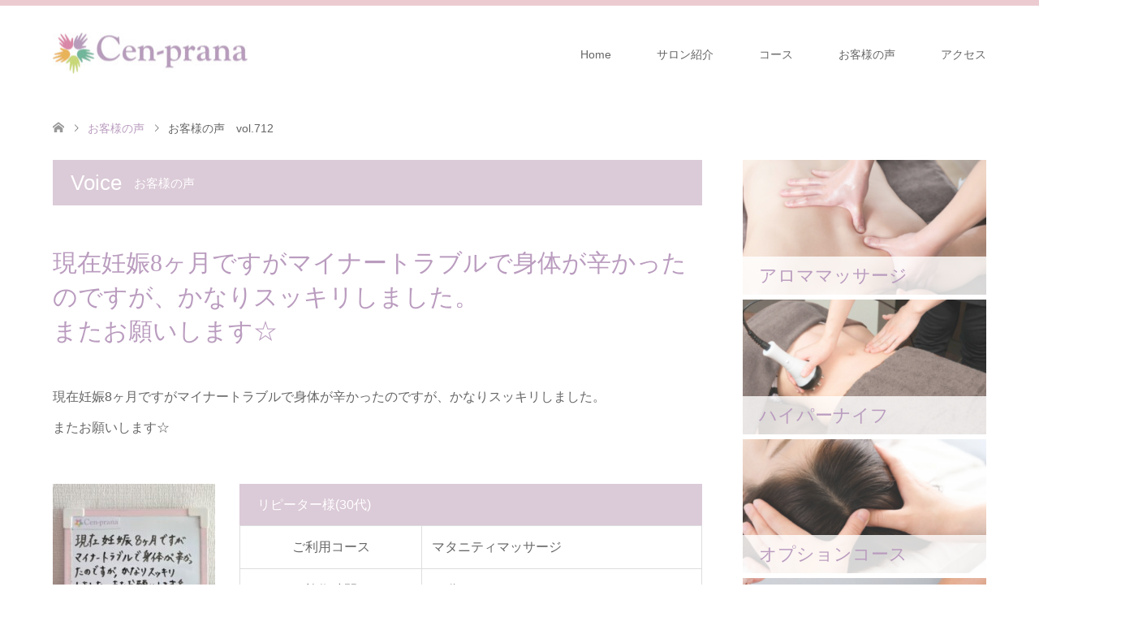

--- FILE ---
content_type: text/html; charset=UTF-8
request_url: https://cen-prana.com/voice/voice712/
body_size: 10366
content:
<!DOCTYPE html>
<html lang="ja">
<head prefix="og: http://ogp.me/ns# fb: http://ogp.me/ns/fb#">
<meta charset="UTF-8">
<!--[if IE]><meta http-equiv="X-UA-Compatible" content="IE=edge"><![endif]-->
<meta name="viewport" content="width=device-width">
<title>お客様の声　vol.712 | 板橋区成増ほぐしストレッチ整体&amp;マタニティマッサージのお店　Cen-prana（センプラーナ）</title>
<meta name="description" content="...">
<meta property="og:type" content="article" />
<meta property="og:url" content="https:/cen-prana.com/voice/voice712/">
<meta property="og:title" content="お客様の声　vol.712" />
<meta property="og:description" content="..." />
<meta property="og:site_name" content="板橋区成増ほぐしストレッチ整体&amp;マタニティマッサージのお店　Cen-prana（センプラーナ）" />
<meta property="og:image" content='https://cen-prana.com/wp-content/uploads/2021/07/210916_111943.jpg'>
<meta property="og:image:secure_url" content="https://cen-prana.com/wp-content/uploads/2021/07/210916_111943.jpg" /> 
<meta property="og:image:width" content="1057" /> 
<meta property="og:image:height" content="835" />
<link rel="pingback" href="https://cen-prana.com/xmlrpc.php">
<link rel="shortcut icon" href="http://cen-prana.com/wp-content/uploads/tcd-w/cenprana_logo_16.png">
<meta name='robots' content='max-image-preview:large' />
	<style>img:is([sizes="auto" i], [sizes^="auto," i]) { contain-intrinsic-size: 3000px 1500px }</style>
	<link rel='dns-prefetch' href='//webfonts.xserver.jp' />
<link rel="alternate" type="application/rss+xml" title="板橋区成増ほぐしストレッチ整体&amp;マタニティマッサージのお店　Cen-prana（センプラーナ） &raquo; フィード" href="https://cen-prana.com/feed/" />
<link rel="alternate" type="application/rss+xml" title="板橋区成増ほぐしストレッチ整体&amp;マタニティマッサージのお店　Cen-prana（センプラーナ） &raquo; コメントフィード" href="https://cen-prana.com/comments/feed/" />
<script type="text/javascript">
/* <![CDATA[ */
window._wpemojiSettings = {"baseUrl":"https:\/\/s.w.org\/images\/core\/emoji\/15.0.3\/72x72\/","ext":".png","svgUrl":"https:\/\/s.w.org\/images\/core\/emoji\/15.0.3\/svg\/","svgExt":".svg","source":{"concatemoji":"https:\/\/cen-prana.com\/wp-includes\/js\/wp-emoji-release.min.js?ver=6.7.4"}};
/*! This file is auto-generated */
!function(i,n){var o,s,e;function c(e){try{var t={supportTests:e,timestamp:(new Date).valueOf()};sessionStorage.setItem(o,JSON.stringify(t))}catch(e){}}function p(e,t,n){e.clearRect(0,0,e.canvas.width,e.canvas.height),e.fillText(t,0,0);var t=new Uint32Array(e.getImageData(0,0,e.canvas.width,e.canvas.height).data),r=(e.clearRect(0,0,e.canvas.width,e.canvas.height),e.fillText(n,0,0),new Uint32Array(e.getImageData(0,0,e.canvas.width,e.canvas.height).data));return t.every(function(e,t){return e===r[t]})}function u(e,t,n){switch(t){case"flag":return n(e,"\ud83c\udff3\ufe0f\u200d\u26a7\ufe0f","\ud83c\udff3\ufe0f\u200b\u26a7\ufe0f")?!1:!n(e,"\ud83c\uddfa\ud83c\uddf3","\ud83c\uddfa\u200b\ud83c\uddf3")&&!n(e,"\ud83c\udff4\udb40\udc67\udb40\udc62\udb40\udc65\udb40\udc6e\udb40\udc67\udb40\udc7f","\ud83c\udff4\u200b\udb40\udc67\u200b\udb40\udc62\u200b\udb40\udc65\u200b\udb40\udc6e\u200b\udb40\udc67\u200b\udb40\udc7f");case"emoji":return!n(e,"\ud83d\udc26\u200d\u2b1b","\ud83d\udc26\u200b\u2b1b")}return!1}function f(e,t,n){var r="undefined"!=typeof WorkerGlobalScope&&self instanceof WorkerGlobalScope?new OffscreenCanvas(300,150):i.createElement("canvas"),a=r.getContext("2d",{willReadFrequently:!0}),o=(a.textBaseline="top",a.font="600 32px Arial",{});return e.forEach(function(e){o[e]=t(a,e,n)}),o}function t(e){var t=i.createElement("script");t.src=e,t.defer=!0,i.head.appendChild(t)}"undefined"!=typeof Promise&&(o="wpEmojiSettingsSupports",s=["flag","emoji"],n.supports={everything:!0,everythingExceptFlag:!0},e=new Promise(function(e){i.addEventListener("DOMContentLoaded",e,{once:!0})}),new Promise(function(t){var n=function(){try{var e=JSON.parse(sessionStorage.getItem(o));if("object"==typeof e&&"number"==typeof e.timestamp&&(new Date).valueOf()<e.timestamp+604800&&"object"==typeof e.supportTests)return e.supportTests}catch(e){}return null}();if(!n){if("undefined"!=typeof Worker&&"undefined"!=typeof OffscreenCanvas&&"undefined"!=typeof URL&&URL.createObjectURL&&"undefined"!=typeof Blob)try{var e="postMessage("+f.toString()+"("+[JSON.stringify(s),u.toString(),p.toString()].join(",")+"));",r=new Blob([e],{type:"text/javascript"}),a=new Worker(URL.createObjectURL(r),{name:"wpTestEmojiSupports"});return void(a.onmessage=function(e){c(n=e.data),a.terminate(),t(n)})}catch(e){}c(n=f(s,u,p))}t(n)}).then(function(e){for(var t in e)n.supports[t]=e[t],n.supports.everything=n.supports.everything&&n.supports[t],"flag"!==t&&(n.supports.everythingExceptFlag=n.supports.everythingExceptFlag&&n.supports[t]);n.supports.everythingExceptFlag=n.supports.everythingExceptFlag&&!n.supports.flag,n.DOMReady=!1,n.readyCallback=function(){n.DOMReady=!0}}).then(function(){return e}).then(function(){var e;n.supports.everything||(n.readyCallback(),(e=n.source||{}).concatemoji?t(e.concatemoji):e.wpemoji&&e.twemoji&&(t(e.twemoji),t(e.wpemoji)))}))}((window,document),window._wpemojiSettings);
/* ]]> */
</script>
<link rel='stylesheet' id='style-css' href='https://cen-prana.com/wp-content/themes/skin_tcd046/style.css?ver=1.2' type='text/css' media='all' />
<style id='wp-emoji-styles-inline-css' type='text/css'>

	img.wp-smiley, img.emoji {
		display: inline !important;
		border: none !important;
		box-shadow: none !important;
		height: 1em !important;
		width: 1em !important;
		margin: 0 0.07em !important;
		vertical-align: -0.1em !important;
		background: none !important;
		padding: 0 !important;
	}
</style>
<link rel='stylesheet' id='wp-block-library-css' href='https://cen-prana.com/wp-includes/css/dist/block-library/style.min.css?ver=6.7.4' type='text/css' media='all' />
<style id='classic-theme-styles-inline-css' type='text/css'>
/*! This file is auto-generated */
.wp-block-button__link{color:#fff;background-color:#32373c;border-radius:9999px;box-shadow:none;text-decoration:none;padding:calc(.667em + 2px) calc(1.333em + 2px);font-size:1.125em}.wp-block-file__button{background:#32373c;color:#fff;text-decoration:none}
</style>
<style id='global-styles-inline-css' type='text/css'>
:root{--wp--preset--aspect-ratio--square: 1;--wp--preset--aspect-ratio--4-3: 4/3;--wp--preset--aspect-ratio--3-4: 3/4;--wp--preset--aspect-ratio--3-2: 3/2;--wp--preset--aspect-ratio--2-3: 2/3;--wp--preset--aspect-ratio--16-9: 16/9;--wp--preset--aspect-ratio--9-16: 9/16;--wp--preset--color--black: #000000;--wp--preset--color--cyan-bluish-gray: #abb8c3;--wp--preset--color--white: #ffffff;--wp--preset--color--pale-pink: #f78da7;--wp--preset--color--vivid-red: #cf2e2e;--wp--preset--color--luminous-vivid-orange: #ff6900;--wp--preset--color--luminous-vivid-amber: #fcb900;--wp--preset--color--light-green-cyan: #7bdcb5;--wp--preset--color--vivid-green-cyan: #00d084;--wp--preset--color--pale-cyan-blue: #8ed1fc;--wp--preset--color--vivid-cyan-blue: #0693e3;--wp--preset--color--vivid-purple: #9b51e0;--wp--preset--gradient--vivid-cyan-blue-to-vivid-purple: linear-gradient(135deg,rgba(6,147,227,1) 0%,rgb(155,81,224) 100%);--wp--preset--gradient--light-green-cyan-to-vivid-green-cyan: linear-gradient(135deg,rgb(122,220,180) 0%,rgb(0,208,130) 100%);--wp--preset--gradient--luminous-vivid-amber-to-luminous-vivid-orange: linear-gradient(135deg,rgba(252,185,0,1) 0%,rgba(255,105,0,1) 100%);--wp--preset--gradient--luminous-vivid-orange-to-vivid-red: linear-gradient(135deg,rgba(255,105,0,1) 0%,rgb(207,46,46) 100%);--wp--preset--gradient--very-light-gray-to-cyan-bluish-gray: linear-gradient(135deg,rgb(238,238,238) 0%,rgb(169,184,195) 100%);--wp--preset--gradient--cool-to-warm-spectrum: linear-gradient(135deg,rgb(74,234,220) 0%,rgb(151,120,209) 20%,rgb(207,42,186) 40%,rgb(238,44,130) 60%,rgb(251,105,98) 80%,rgb(254,248,76) 100%);--wp--preset--gradient--blush-light-purple: linear-gradient(135deg,rgb(255,206,236) 0%,rgb(152,150,240) 100%);--wp--preset--gradient--blush-bordeaux: linear-gradient(135deg,rgb(254,205,165) 0%,rgb(254,45,45) 50%,rgb(107,0,62) 100%);--wp--preset--gradient--luminous-dusk: linear-gradient(135deg,rgb(255,203,112) 0%,rgb(199,81,192) 50%,rgb(65,88,208) 100%);--wp--preset--gradient--pale-ocean: linear-gradient(135deg,rgb(255,245,203) 0%,rgb(182,227,212) 50%,rgb(51,167,181) 100%);--wp--preset--gradient--electric-grass: linear-gradient(135deg,rgb(202,248,128) 0%,rgb(113,206,126) 100%);--wp--preset--gradient--midnight: linear-gradient(135deg,rgb(2,3,129) 0%,rgb(40,116,252) 100%);--wp--preset--font-size--small: 13px;--wp--preset--font-size--medium: 20px;--wp--preset--font-size--large: 36px;--wp--preset--font-size--x-large: 42px;--wp--preset--spacing--20: 0.44rem;--wp--preset--spacing--30: 0.67rem;--wp--preset--spacing--40: 1rem;--wp--preset--spacing--50: 1.5rem;--wp--preset--spacing--60: 2.25rem;--wp--preset--spacing--70: 3.38rem;--wp--preset--spacing--80: 5.06rem;--wp--preset--shadow--natural: 6px 6px 9px rgba(0, 0, 0, 0.2);--wp--preset--shadow--deep: 12px 12px 50px rgba(0, 0, 0, 0.4);--wp--preset--shadow--sharp: 6px 6px 0px rgba(0, 0, 0, 0.2);--wp--preset--shadow--outlined: 6px 6px 0px -3px rgba(255, 255, 255, 1), 6px 6px rgba(0, 0, 0, 1);--wp--preset--shadow--crisp: 6px 6px 0px rgba(0, 0, 0, 1);}:where(.is-layout-flex){gap: 0.5em;}:where(.is-layout-grid){gap: 0.5em;}body .is-layout-flex{display: flex;}.is-layout-flex{flex-wrap: wrap;align-items: center;}.is-layout-flex > :is(*, div){margin: 0;}body .is-layout-grid{display: grid;}.is-layout-grid > :is(*, div){margin: 0;}:where(.wp-block-columns.is-layout-flex){gap: 2em;}:where(.wp-block-columns.is-layout-grid){gap: 2em;}:where(.wp-block-post-template.is-layout-flex){gap: 1.25em;}:where(.wp-block-post-template.is-layout-grid){gap: 1.25em;}.has-black-color{color: var(--wp--preset--color--black) !important;}.has-cyan-bluish-gray-color{color: var(--wp--preset--color--cyan-bluish-gray) !important;}.has-white-color{color: var(--wp--preset--color--white) !important;}.has-pale-pink-color{color: var(--wp--preset--color--pale-pink) !important;}.has-vivid-red-color{color: var(--wp--preset--color--vivid-red) !important;}.has-luminous-vivid-orange-color{color: var(--wp--preset--color--luminous-vivid-orange) !important;}.has-luminous-vivid-amber-color{color: var(--wp--preset--color--luminous-vivid-amber) !important;}.has-light-green-cyan-color{color: var(--wp--preset--color--light-green-cyan) !important;}.has-vivid-green-cyan-color{color: var(--wp--preset--color--vivid-green-cyan) !important;}.has-pale-cyan-blue-color{color: var(--wp--preset--color--pale-cyan-blue) !important;}.has-vivid-cyan-blue-color{color: var(--wp--preset--color--vivid-cyan-blue) !important;}.has-vivid-purple-color{color: var(--wp--preset--color--vivid-purple) !important;}.has-black-background-color{background-color: var(--wp--preset--color--black) !important;}.has-cyan-bluish-gray-background-color{background-color: var(--wp--preset--color--cyan-bluish-gray) !important;}.has-white-background-color{background-color: var(--wp--preset--color--white) !important;}.has-pale-pink-background-color{background-color: var(--wp--preset--color--pale-pink) !important;}.has-vivid-red-background-color{background-color: var(--wp--preset--color--vivid-red) !important;}.has-luminous-vivid-orange-background-color{background-color: var(--wp--preset--color--luminous-vivid-orange) !important;}.has-luminous-vivid-amber-background-color{background-color: var(--wp--preset--color--luminous-vivid-amber) !important;}.has-light-green-cyan-background-color{background-color: var(--wp--preset--color--light-green-cyan) !important;}.has-vivid-green-cyan-background-color{background-color: var(--wp--preset--color--vivid-green-cyan) !important;}.has-pale-cyan-blue-background-color{background-color: var(--wp--preset--color--pale-cyan-blue) !important;}.has-vivid-cyan-blue-background-color{background-color: var(--wp--preset--color--vivid-cyan-blue) !important;}.has-vivid-purple-background-color{background-color: var(--wp--preset--color--vivid-purple) !important;}.has-black-border-color{border-color: var(--wp--preset--color--black) !important;}.has-cyan-bluish-gray-border-color{border-color: var(--wp--preset--color--cyan-bluish-gray) !important;}.has-white-border-color{border-color: var(--wp--preset--color--white) !important;}.has-pale-pink-border-color{border-color: var(--wp--preset--color--pale-pink) !important;}.has-vivid-red-border-color{border-color: var(--wp--preset--color--vivid-red) !important;}.has-luminous-vivid-orange-border-color{border-color: var(--wp--preset--color--luminous-vivid-orange) !important;}.has-luminous-vivid-amber-border-color{border-color: var(--wp--preset--color--luminous-vivid-amber) !important;}.has-light-green-cyan-border-color{border-color: var(--wp--preset--color--light-green-cyan) !important;}.has-vivid-green-cyan-border-color{border-color: var(--wp--preset--color--vivid-green-cyan) !important;}.has-pale-cyan-blue-border-color{border-color: var(--wp--preset--color--pale-cyan-blue) !important;}.has-vivid-cyan-blue-border-color{border-color: var(--wp--preset--color--vivid-cyan-blue) !important;}.has-vivid-purple-border-color{border-color: var(--wp--preset--color--vivid-purple) !important;}.has-vivid-cyan-blue-to-vivid-purple-gradient-background{background: var(--wp--preset--gradient--vivid-cyan-blue-to-vivid-purple) !important;}.has-light-green-cyan-to-vivid-green-cyan-gradient-background{background: var(--wp--preset--gradient--light-green-cyan-to-vivid-green-cyan) !important;}.has-luminous-vivid-amber-to-luminous-vivid-orange-gradient-background{background: var(--wp--preset--gradient--luminous-vivid-amber-to-luminous-vivid-orange) !important;}.has-luminous-vivid-orange-to-vivid-red-gradient-background{background: var(--wp--preset--gradient--luminous-vivid-orange-to-vivid-red) !important;}.has-very-light-gray-to-cyan-bluish-gray-gradient-background{background: var(--wp--preset--gradient--very-light-gray-to-cyan-bluish-gray) !important;}.has-cool-to-warm-spectrum-gradient-background{background: var(--wp--preset--gradient--cool-to-warm-spectrum) !important;}.has-blush-light-purple-gradient-background{background: var(--wp--preset--gradient--blush-light-purple) !important;}.has-blush-bordeaux-gradient-background{background: var(--wp--preset--gradient--blush-bordeaux) !important;}.has-luminous-dusk-gradient-background{background: var(--wp--preset--gradient--luminous-dusk) !important;}.has-pale-ocean-gradient-background{background: var(--wp--preset--gradient--pale-ocean) !important;}.has-electric-grass-gradient-background{background: var(--wp--preset--gradient--electric-grass) !important;}.has-midnight-gradient-background{background: var(--wp--preset--gradient--midnight) !important;}.has-small-font-size{font-size: var(--wp--preset--font-size--small) !important;}.has-medium-font-size{font-size: var(--wp--preset--font-size--medium) !important;}.has-large-font-size{font-size: var(--wp--preset--font-size--large) !important;}.has-x-large-font-size{font-size: var(--wp--preset--font-size--x-large) !important;}
:where(.wp-block-post-template.is-layout-flex){gap: 1.25em;}:where(.wp-block-post-template.is-layout-grid){gap: 1.25em;}
:where(.wp-block-columns.is-layout-flex){gap: 2em;}:where(.wp-block-columns.is-layout-grid){gap: 2em;}
:root :where(.wp-block-pullquote){font-size: 1.5em;line-height: 1.6;}
</style>
<link rel='stylesheet' id='ctf_styles-css' href='https://cen-prana.com/wp-content/plugins/custom-twitter-feeds/css/ctf-styles.min.css?ver=2.3.1' type='text/css' media='all' />
<link rel='stylesheet' id='tcd-maps-css' href='https://cen-prana.com/wp-content/plugins/tcd-google-maps/admin.css?ver=6.7.4' type='text/css' media='all' />
<script type="text/javascript" src="https://cen-prana.com/wp-includes/js/jquery/jquery.min.js?ver=3.7.1" id="jquery-core-js"></script>
<script type="text/javascript" src="https://cen-prana.com/wp-includes/js/jquery/jquery-migrate.min.js?ver=3.4.1" id="jquery-migrate-js"></script>
<script type="text/javascript" src="//webfonts.xserver.jp/js/xserverv3.js?fadein=0&amp;ver=2.0.9" id="typesquare_std-js"></script>
<link rel="https://api.w.org/" href="https://cen-prana.com/wp-json/" /><link rel="canonical" href="https://cen-prana.com/voice/voice712/" />
<link rel='shortlink' href='https://cen-prana.com/?p=1919' />
<link rel="alternate" title="oEmbed (JSON)" type="application/json+oembed" href="https://cen-prana.com/wp-json/oembed/1.0/embed?url=https%3A%2F%2Fcen-prana.com%2Fvoice%2Fvoice712%2F" />
<link rel="alternate" title="oEmbed (XML)" type="text/xml+oembed" href="https://cen-prana.com/wp-json/oembed/1.0/embed?url=https%3A%2F%2Fcen-prana.com%2Fvoice%2Fvoice712%2F&#038;format=xml" />

<link rel="stylesheet" href="https://cen-prana.com/wp-content/themes/skin_tcd046/css/design-plus.css?ver=1.2">
<link rel="stylesheet" href="https://cen-prana.com/wp-content/themes/skin_tcd046/css/sns-botton.css?ver=1.2">
<link rel="stylesheet" href="https://cen-prana.com/wp-content/themes/skin_tcd046/css/responsive.css?ver=1.2">
<link rel="stylesheet" href="https://cen-prana.com/wp-content/themes/skin_tcd046/css/footer-bar.css?ver=1.2">

<script src="https://cen-prana.com/wp-content/themes/skin_tcd046/js/jquery.easing.1.3.js?ver=1.2"></script>
<script src="https://cen-prana.com/wp-content/themes/skin_tcd046/js/jscript.js?ver=1.2"></script>
<script src="https://cen-prana.com/wp-content/themes/skin_tcd046/js/comment.js?ver=1.2"></script>
<script src="https://cen-prana.com/wp-content/themes/skin_tcd046/js/header_fix.js?ver=1.2"></script>

<style type="text/css">
body, input, textarea { font-family: "Segoe UI", Verdana, "游ゴシック", YuGothic, "Hiragino Kaku Gothic ProN", Meiryo, sans-serif; }
.rich_font { font-weight:500; font-family: "Times New Roman" , "游明朝" , "Yu Mincho" , "游明朝体" , "YuMincho" , "ヒラギノ明朝 Pro W3" , "Hiragino Mincho Pro" , "HiraMinProN-W3" , "HGS明朝E" , "ＭＳ Ｐ明朝" , "MS PMincho" , serif; }

#header .logo { font-size:24px; }
.fix_top.header_fix #header .logo { font-size:20px; }
#footer_logo .logo { font-size:24px; }
#post_title { font-size:30px; }
body, .post_content { font-size:16px; }

@media screen and (max-width:991px) {
  #header .logo { font-size:18px; }
  .mobile_fix_top.header_fix #header .logo { font-size:18px; }
  #post_title { font-size:20px; }
  body, .post_content { font-size:14px; }
}




.image {
overflow: hidden;
-webkit-transition: 0.35s;
-moz-transition: 0.35s;
-ms-transition: 0.35s;
transition: 0.35s;
}
.image img {
-webkit-backface-visibility: hidden;
backface-visibility: hidden;
-webkit-transform: scale(1.2) translateX(7.5px);
-webkit-transition-property: opacity, translateX;
-webkit-transition: 0.35s;
-moz-transform: scale(1.2) translateX(7.5px);
-moz-transition-property: opacity, translateX;
-moz-transition: 0.35s;
-ms-transform: scale(1.2) translateX(7.5px);
-ms-transition-property: opacity, translateX;
-ms-transition: 0.35s;
-o-transform: scale(1.2) translateX(7.5px);
-o-transition-property: opacity, translateX;
-o-transition: 0.35s;
transform: scale(1.2) translateX(7.5px);
transition-property: opacity, translateX;
transition: 0.35s;
}
.image:hover img, a:hover .image img {
opacity: 0.5;
-webkit-transform: scale(1.2) translateX(-7.5px);
-moz-transform: scale(1.2) translateX(-7.5px);
-ms-transform: scale(1.2) translateX(-7.5px);
-o-transform: scale(1.2) translateX(-7.5px);
transform: scale(1.2) translateX(-7.5px);
}
.image:hover, a:hover .image {
background: #E8BEC5;
}

.headline_bg_l, .headline_bg, ul.meta .category span, .page_navi a:hover, .page_navi span.current, .page_navi p.back a:hover,
#post_pagination p, #post_pagination a:hover, #previous_next_post2 a:hover, .single-news #post_meta_top .date, .single-campaign #post_meta_top .date, ol#voice_list .info .voice_button a:hover, .voice_user .voice_name, .voice_course .course_button a, .side_headline, #footer_top,
#comment_header ul li a:hover, #comment_header ul li.comment_switch_active a, #comment_header #comment_closed p, #submit_comment
{ background-color:#DBCAD7; }

.page_navi a:hover, .page_navi span.current, #post_pagination p, #comment_header ul li.comment_switch_active a, #comment_header #comment_closed p, #guest_info input:focus, #comment_textarea textarea:focus
{ border-color:#DBCAD7; }

#comment_header ul li.comment_switch_active a:after, #comment_header #comment_closed p:after
{ border-color:#DBCAD7 transparent transparent transparent; }

a:hover, #global_menu > ul > li > a:hover, #bread_crumb li a, #bread_crumb li.home a:hover:before, ul.meta .date, .footer_headline, .footer_widget a:hover,
#post_title, #previous_next_post a:hover, #previous_next_post a:hover:before, #previous_next_post a:hover:after,
#recent_news .info .date, .course_category .course_category_headline, .course_category .info .headline, ol#voice_list .info .voice_name, dl.interview dt, .voice_course .course_button a:hover, ol#staff_list .info .staff_name, .staff_info .staff_detail .staff_name, .staff_info .staff_detail .staff_social_link li a:hover:before,
.styled_post_list1 .date, .collapse_category_list li a:hover, .tcdw_course_list_widget .course_list li .image, .side_widget.tcdw_banner_list_widget .side_headline, ul.banner_list li .image,
#index_content1 .caption .headline, #index_course li .image, #index_news .date, #index_voice li .info .voice_name, #index_blog .headline, .table.pb_pricemenu td.menu, .side_widget .campaign_list .date, .side_widget .news_list .date, .side_widget .staff_list .staff_name, .side_widget .voice_list .voice_name
{ color:#BA9CBF; }

#footer_bottom, a.index_blog_button:hover, .widget_search #search-btn input:hover, .widget_search #searchsubmit:hover, .widget.google_search #searchsubmit:hover, #submit_comment:hover, #header_slider .slick-dots li button:hover, #header_slider .slick-dots li.slick-active button
{ background-color:#BA9CBF; }

.post_content a { color:#BA9CBF; }

#archive_wrapper, #related_post ol { background-color:rgba(219,202,215,0.15); }
#index_course li.noimage .image, .course_category .noimage .imagebox, .tcdw_course_list_widget .course_list li.noimage .image { background:rgba(219,202,215,0.3); }

#index_blog, #footer_widget, .course_categories li a.active, .course_categories li a:hover, .styled_post_list1_tabs li { background-color:rgba(232,190,197,0.15); }
#index_topics { background:rgba(232,190,197,0.8); }
#header { border-top-color:rgba(232,190,197,0.8); }

@media screen and (min-width:992px) {
  .fix_top.header_fix #header { background-color:rgba(232,190,197,0.8); }
  #global_menu ul ul a { background-color:#DBCAD7; }
  #global_menu ul ul a:hover { background-color:#BA9CBF; }
}
@media screen and (max-width:991px) {
  a.menu_button.active { background:rgba(232,190,197,0.8); };
  .mobile_fix_top.header_fix #header { background-color:rgba(232,190,197,0.8); }
  #global_menu { background-color:#DBCAD7; }
  #global_menu a:hover { background-color:#BA9CBF; }
}
@media screen and (max-width:991px) {
  .mobile_fix_top.header_fix #header { background-color:rgba(232,190,197,0.8); }
}


</style>

<style type="text/css"></style><link rel="icon" href="https://cen-prana.com/wp-content/uploads/2019/04/cropped-cenprana_logo_640-32x32.jpg" sizes="32x32" />
<link rel="icon" href="https://cen-prana.com/wp-content/uploads/2019/04/cropped-cenprana_logo_640-192x192.jpg" sizes="192x192" />
<link rel="apple-touch-icon" href="https://cen-prana.com/wp-content/uploads/2019/04/cropped-cenprana_logo_640-180x180.jpg" />
<meta name="msapplication-TileImage" content="https://cen-prana.com/wp-content/uploads/2019/04/cropped-cenprana_logo_640-270x270.jpg" />
</head>
<body id="body" class="voice-template-default single single-voice postid-1919 fix_top mobile_fix_top">


 <div id="header" class="clearfix">
  <div class="header_inner">
   <div id="header_logo">
    <div id="logo_image">
 <h1 class="logo">
  <a href="https://cen-prana.com/" title="板橋区成増ほぐしストレッチ整体&amp;マタニティマッサージのお店　Cen-prana（センプラーナ）" data-label="板橋区成増ほぐしストレッチ整体&amp;マタニティマッサージのお店　Cen-prana（センプラーナ）"><img class="h_logo" src="https://cen-prana.com/wp-content/uploads/2019/05/cenprana_logo_240_50.jpg?1769487342" alt="板橋区成増ほぐしストレッチ整体&amp;マタニティマッサージのお店　Cen-prana（センプラーナ）" title="板橋区成増ほぐしストレッチ整体&amp;マタニティマッサージのお店　Cen-prana（センプラーナ）" /></a>
 </h1>
</div>
<div id="logo_image_fixed">
 <p class="logo"><a href="https://cen-prana.com/" title="板橋区成増ほぐしストレッチ整体&amp;マタニティマッサージのお店　Cen-prana（センプラーナ）"><img class="s_logo" src="https://cen-prana.com/wp-content/uploads/2019/05/cenprana_logo_t207_50.png?1769487342" alt="板橋区成増ほぐしストレッチ整体&amp;マタニティマッサージのお店　Cen-prana（センプラーナ）" title="板橋区成増ほぐしストレッチ整体&amp;マタニティマッサージのお店　Cen-prana（センプラーナ）" /></a></p>
</div>
   </div>

      <a href="#" class="menu_button"><span>menu</span></a>
   <div id="global_menu">
    <ul id="menu-%e3%82%b0%e3%83%ad%e3%83%bc%e3%83%90%e3%83%ab%e3%83%a1%e3%83%8b%e3%83%a5%e3%83%bc" class="menu"><li id="menu-item-42" class="menu-item menu-item-type-post_type menu-item-object-page menu-item-home menu-item-has-children menu-item-42"><a href="https://cen-prana.com/">Home</a>
<ul class="sub-menu">
	<li id="menu-item-1598" class="menu-item menu-item-type-custom menu-item-object-custom menu-item-1598"><a href="https://ameblo.jp/cen-prana/">スタッフblog</a></li>
</ul>
</li>
<li id="menu-item-43" class="menu-item menu-item-type-post_type menu-item-object-page menu-item-has-children menu-item-43"><a href="https://cen-prana.com/about/">サロン紹介</a>
<ul class="sub-menu">
	<li id="menu-item-1599" class="menu-item menu-item-type-custom menu-item-object-custom menu-item-1599"><a href="https://www.instagram.com/cenprana/">Instagram</a></li>
	<li id="menu-item-1600" class="menu-item menu-item-type-custom menu-item-object-custom menu-item-1600"><a href="https://www.facebook.com/cenprana/">Facebook</a></li>
	<li id="menu-item-1601" class="menu-item menu-item-type-custom menu-item-object-custom menu-item-1601"><a href="https://twitter.com/cen_prana1977/">Twitter</a></li>
	<li id="menu-item-1602" class="menu-item menu-item-type-custom menu-item-object-custom menu-item-1602"><a href="http://www.youtube.com/channel/UCyM5dmYyLonWqxywGwX4ltA">YouTubeチャンネル</a></li>
</ul>
</li>
<li id="menu-item-92" class="menu-item menu-item-type-custom menu-item-object-custom menu-item-has-children menu-item-92"><a href="http://cen-prana.com/course/">コース</a>
<ul class="sub-menu">
	<li id="menu-item-93" class="menu-item menu-item-type-custom menu-item-object-custom menu-item-93"><a href="http://cen-prana.com/course/stretchcare/">ほぐしストレッチ整体</a></li>
	<li id="menu-item-3284" class="menu-item menu-item-type-custom menu-item-object-custom menu-item-3284"><a href="http://cen-prana.com/course/aroma/">アロママッサージ</a></li>
	<li id="menu-item-1587" class="menu-item menu-item-type-post_type menu-item-object-course menu-item-1587"><a href="https://cen-prana.com/course/hyperknife/">ハイパーナイフ</a></li>
	<li id="menu-item-95" class="menu-item menu-item-type-custom menu-item-object-custom menu-item-95"><a href="http://cen-prana.com/course/maternity/">マタニティマッサージ</a></li>
	<li id="menu-item-96" class="menu-item menu-item-type-custom menu-item-object-custom menu-item-96"><a href="http://cen-prana.com/course/oilfoot/">オイルフットマッサージ（リフレクソロジー）</a></li>
	<li id="menu-item-202" class="menu-item menu-item-type-custom menu-item-object-custom menu-item-202"><a href="http://cen-prana.com/course/option">オプションコース</a></li>
</ul>
</li>
<li id="menu-item-842" class="menu-item menu-item-type-post_type_archive menu-item-object-voice menu-item-842"><a href="https://cen-prana.com/voice/">お客様の声</a></li>
<li id="menu-item-46" class="menu-item menu-item-type-post_type menu-item-object-page menu-item-has-children menu-item-46"><a href="https://cen-prana.com/access/">アクセス</a>
<ul class="sub-menu">
	<li id="menu-item-1589" class="menu-item menu-item-type-custom menu-item-object-custom menu-item-1589"><a href="http://b.hpr.jp/kr/sd/H000455236/">24時間ネット予約</a></li>
	<li id="menu-item-3497" class="menu-item menu-item-type-post_type menu-item-object-page menu-item-3497"><a href="https://cen-prana.com/cancelpolicy/">キャンセルポリシー</a></li>
	<li id="menu-item-4006" class="menu-item menu-item-type-post_type menu-item-object-page menu-item-4006"><a href="https://cen-prana.com/customer_hara/">カスタマーハラスメントに対する基本方針</a></li>
</ul>
</li>
</ul>   </div>
     </div>
 </div><!-- END #header -->

 <div id="main_contents" class="clearfix">


<div id="bread_crumb">

<ul class="clearfix">
 <li itemscope="itemscope" itemtype="http://data-vocabulary.org/Breadcrumb" class="home"><a itemprop="url" href="https://cen-prana.com/"><span itemprop="title">ホーム</span></a></li>

 <li itemscope="itemscope" itemtype="http://data-vocabulary.org/Breadcrumb"><a itemprop="url" href="https://cen-prana.com/voice/"><span itemprop="title">お客様の声</span></a></li>
 <li class="last">お客様の声　vol.712</li>

</ul>
</div>

<div id="main_col" class="clearfix">

<div id="left_col">

 
 <div id="article">
  <h2 class="headline headline_bg_l">Voice<span>お客様の声</span></h2>

  <div class="post_content">
   <div class="voice_header">
    <h3 id="post_title" class="rich_font">現在妊娠8ヶ月ですがマイナートラブルで身体が辛かったのですが、かなりスッキリしました。<br />またお願いします☆</h3>    <p>現在妊娠8ヶ月ですがマイナートラブルで身体が辛かったのですが、かなりスッキリしました。<br />またお願いします☆</p>    <div class="voice_info has_image clearfix">
          <div class="voice_image">
      <img width="200" height="200" src="https://cen-prana.com/wp-content/uploads/2021/07/210916_111943-200x200.jpg" class="attachment-size6 size-size6 wp-post-image" alt="お客様の声～Cen-prana（センプラーナ）～成増駅徒歩2分の女性限定ほぐしストレッチ整体&amp;マタニティマッサージ＆ハイパーナイフ" decoding="async" srcset="https://cen-prana.com/wp-content/uploads/2021/07/210916_111943-200x200.jpg 200w, https://cen-prana.com/wp-content/uploads/2021/07/210916_111943-150x150.jpg 150w" sizes="(max-width: 200px) 100vw, 200px" />     </div>
          <div class="voice_user">
      <h3 class="voice_name headline_bg">リピーター様<span>(30代)</span></h3>
      <table><tr><th>ご利用コース</th><td>マタニティマッサージ</td></tr><tr><th>施術時間</th><td>70分</td></tr></table>
     </div>
    </div>
   </div>
         <div class="voice_course">
    <p>[期間限定クーポンメニュー]をご利用いただきました。<br />産前の辛い疲れや、産後の体型崩れの緩和に★<br />お腹を圧迫する姿勢やストレッチは行わず、横向きなど無理のない姿勢でむくみや筋肉の緊張をほぐします。<br />リンパの流れを促進し骨盤周りの血流を促すことで、妊娠中に特に気になる脚のむくみや腰痛を和らげます。<br /><br />嬉しいご感想をいただき、ありがとうございました！</p>    <p class="course_button"><a href="https://beauty.hotpepper.jp/kr/slnH000455236/coupon/">期間限定オトクなクーポンメニューはこちらから</a></p>   </div>
     </div>

  <div id="previous_next_post2">
   <a href="https://cen-prana.com/voice/" class="back">お客様の声</a>
  </div>

 </div><!-- END #article -->

 
</div><!-- END #left_col -->


  <div id="side_col">
  <div class="widget side_widget clearfix tcdw_course_list_widget" id="tcdw_course_list_widget-9">

<ul class="course_list">
<li><a class="image" href="https://cen-prana.com/course/aroma/" title="アロママッサージ"><img src="https://cen-prana.com/wp-content/uploads/2026/01/コースヘッダー-アロママッサージ-800×485-456x252.png" alt="" /><div class="caption"><span class="caption_hover_slide">アロママッサージ</span></div></a></li>
<li><a class="image" href="https://cen-prana.com/course/hyperknife/" title="ハイパーナイフ"><img src="https://cen-prana.com/wp-content/uploads/2026/01/コースヘッダー-ハイパーナイフ-800×485-456x252.png" alt="" /><div class="caption"><span class="caption_hover_slide">ハイパーナイフ</span></div></a></li>
<li><a class="image" href="https://cen-prana.com/course/option/" title="オプションコース"><img src="https://cen-prana.com/wp-content/uploads/2026/01/コースヘッダー-ヘッドマッサージ-800×485-456x252.png" alt="" /><div class="caption"><span class="caption_hover_slide">オプションコース</span></div></a></li>
<li><a class="image" href="https://cen-prana.com/course/oilfoot/" title="オイルフットマッサージ（リフレクソロジー）"><img src="https://cen-prana.com/wp-content/uploads/2026/01/コースヘッダー-オイルフット-800×485-456x252.png" alt="" /><div class="caption"><span class="caption_hover_slide">オイルフットマッサージ（リフレクソロジー）</span></div></a></li>
<li><a class="image" href="https://cen-prana.com/course/maternity/" title="マタニティマッサージ"><img src="https://cen-prana.com/wp-content/uploads/2026/01/コースヘッダー-マタニティマッサージ-800×485-456x252.png" alt="" /><div class="caption"><span class="caption_hover_slide">マタニティマッサージ</span></div></a></li>
<li><a class="image" href="https://cen-prana.com/course/stretchcare/" title="ほぐしストレッチ整体"><img src="https://cen-prana.com/wp-content/uploads/2026/01/コースヘッダー-ほぐしストレッチ整体-800×485-456x252.png" alt="" /><div class="caption"><span class="caption_hover_slide">ほぐしストレッチ整体</span></div></a></li>
</ul>
</div>
<div class="widget side_widget clearfix tcdw_archive_list_widget" id="tcdw_archive_list_widget-4">
<select name="archive-dropdown" onChange='document.location.href=this.options[this.selectedIndex].value;'> 
  <option value="">アーカイブ</option> 
  </select>
</div>
<div class="widget side_widget clearfix google_search" id="google_search-8">
<h3 class="side_headline"><span>検索</span></h3><form action="https://cse.google.com/cse" method="get" id="searchform" class="searchform">
<div>
 <input id="s" type="text" value="" name="q" />
 <input id="searchsubmit" type="submit" name="sa" value="&#xe915;" />
 <input type="hidden" name="cx" value="007515496831531235252:f8adsnvisqo" />
 <input type="hidden" name="ie" value="UTF-8" />
</div>
</form>
</div>
 </div>
 

</div><!-- END #main_col -->


 </div><!-- END #main_contents -->

  
 <div id="footer_widget">
  <div class="footer_inner">
   <div class="widget footer_widget widget_nav_menu" id="nav_menu-4">
<h3 class="footer_headline">Home</h3><div class="menu-%e3%83%95%e3%83%83%e3%82%bf%e3%83%bc%e3%83%a1%e3%83%8b%e3%83%a5%e3%83%bc%ef%bc%88%e3%83%9b%e3%83%bc%e3%83%a0%ef%bc%89-container"><ul id="menu-%e3%83%95%e3%83%83%e3%82%bf%e3%83%bc%e3%83%a1%e3%83%8b%e3%83%a5%e3%83%bc%ef%bc%88%e3%83%9b%e3%83%bc%e3%83%a0%ef%bc%89" class="menu"><li id="menu-item-106" class="menu-item menu-item-type-post_type menu-item-object-page menu-item-home menu-item-106"><a href="https://cen-prana.com/">ホーム</a></li>
</ul></div></div>
<div class="widget footer_widget widget_nav_menu" id="nav_menu-2">
<h3 class="footer_headline">About us</h3><div class="menu-%e3%83%95%e3%83%83%e3%82%bf%e3%83%bc%e3%83%a1%e3%83%8b%e3%83%a5%e3%83%bc%ef%bc%88%e3%82%b5%e3%83%ad%e3%83%b3%e7%b4%b9%e4%bb%8b%ef%bc%89-container"><ul id="menu-%e3%83%95%e3%83%83%e3%82%bf%e3%83%bc%e3%83%a1%e3%83%8b%e3%83%a5%e3%83%bc%ef%bc%88%e3%82%b5%e3%83%ad%e3%83%b3%e7%b4%b9%e4%bb%8b%ef%bc%89" class="menu"><li id="menu-item-107" class="menu-item menu-item-type-post_type menu-item-object-page menu-item-107"><a href="https://cen-prana.com/about/">サロン紹介</a></li>
<li id="menu-item-1593" class="menu-item menu-item-type-custom menu-item-object-custom menu-item-1593"><a href="https://www.instagram.com/cenprana/">Instagram</a></li>
<li id="menu-item-1594" class="menu-item menu-item-type-custom menu-item-object-custom menu-item-1594"><a href="https://www.facebook.com/cenprana/">Facebook</a></li>
<li id="menu-item-1595" class="menu-item menu-item-type-custom menu-item-object-custom menu-item-1595"><a href="https://twitter.com/cen_prana1977/">Twitter</a></li>
<li id="menu-item-1596" class="menu-item menu-item-type-custom menu-item-object-custom menu-item-1596"><a href="http://www.youtube.com/channel/UCyM5dmYyLonWqxywGwX4ltA">YouTubeチャンネル</a></li>
</ul></div></div>
<div class="widget footer_widget widget_nav_menu" id="nav_menu-3">
<h3 class="footer_headline">Course</h3><div class="menu-%e3%83%95%e3%83%83%e3%82%bf%e3%83%bc%e3%83%a1%e3%83%8b%e3%83%a5%e3%83%bc%ef%bc%88%e3%82%b3%e3%83%bc%e3%82%b9%ef%bc%89-container"><ul id="menu-%e3%83%95%e3%83%83%e3%82%bf%e3%83%bc%e3%83%a1%e3%83%8b%e3%83%a5%e3%83%bc%ef%bc%88%e3%82%b3%e3%83%bc%e3%82%b9%ef%bc%89" class="menu"><li id="menu-item-100" class="menu-item menu-item-type-custom menu-item-object-custom menu-item-100"><a href="http://cen-prana.com/course/stretchcare/">ストレッチほぐし整体</a></li>
<li id="menu-item-3285" class="menu-item menu-item-type-custom menu-item-object-custom menu-item-3285"><a href="http://cen-prana.com/course/aroma/">アロママッサージ</a></li>
<li id="menu-item-1585" class="menu-item menu-item-type-post_type menu-item-object-course menu-item-1585"><a href="https://cen-prana.com/course/hyperknife/">ハイパーナイフ</a></li>
<li id="menu-item-102" class="menu-item menu-item-type-custom menu-item-object-custom menu-item-102"><a href="http://cen-prana.com/course/maternity/">マタニティマッサージ</a></li>
<li id="menu-item-103" class="menu-item menu-item-type-custom menu-item-object-custom menu-item-103"><a href="http://cen-prana.com/course/oilfoot/">オイルフットマッサージ（リフレクソロジー）</a></li>
<li id="menu-item-201" class="menu-item menu-item-type-custom menu-item-object-custom menu-item-201"><a href="http://cen-prana.com/course/option">オプションコース</a></li>
</ul></div></div>
<div class="widget footer_widget widget_nav_menu" id="nav_menu-5">
<h3 class="footer_headline">Access</h3><div class="menu-%e3%83%95%e3%83%83%e3%82%bf%e3%83%bc%e3%83%a1%e3%83%8b%e3%83%a5%e3%83%bc%ef%bc%88%e3%82%a2%e3%82%af%e3%82%bb%e3%82%b9%ef%bc%89-container"><ul id="menu-%e3%83%95%e3%83%83%e3%82%bf%e3%83%bc%e3%83%a1%e3%83%8b%e3%83%a5%e3%83%bc%ef%bc%88%e3%82%a2%e3%82%af%e3%82%bb%e3%82%b9%ef%bc%89" class="menu"><li id="menu-item-108" class="menu-item menu-item-type-post_type menu-item-object-page menu-item-108"><a href="https://cen-prana.com/access/">アクセス</a></li>
<li id="menu-item-1591" class="menu-item menu-item-type-custom menu-item-object-custom menu-item-1591"><a href="http://b.hpr.jp/kr/sd/H000455236/">24時間ネット予約</a></li>
<li id="menu-item-2138" class="menu-item menu-item-type-custom menu-item-object-custom menu-item-2138"><a href="https://lin.ee/CBu1Kiv">LINE予約・お問合せ</a></li>
<li id="menu-item-3498" class="menu-item menu-item-type-post_type menu-item-object-page menu-item-3498"><a href="https://cen-prana.com/cancelpolicy/">キャンセルポリシー</a></li>
<li id="menu-item-4007" class="menu-item menu-item-type-post_type menu-item-object-page menu-item-4007"><a href="https://cen-prana.com/customer_hara/">カスタマーハラスメントに対する基本方針</a></li>
</ul></div></div>
  </div>
 </div>

  
 <div id="footer_top">
  <div class="footer_inner">

   <!-- footer logo -->
   <div id="footer_logo">
    <div class="logo_area">
 <p class="logo"><a href="https://cen-prana.com/" title="板橋区成増ほぐしストレッチ整体&amp;マタニティマッサージのお店　Cen-prana（センプラーナ）"><img class="f_logo" src="https://cen-prana.com/wp-content/uploads/2019/05/cenprana_logo_t207_50.png?1769487342" alt="板橋区成増ほぐしストレッチ整体&amp;マタニティマッサージのお店　Cen-prana（センプラーナ）" title="板橋区成増ほぐしストレッチ整体&amp;マタニティマッサージのお店　Cen-prana（センプラーナ）" /></a></p>
</div>
   </div>

      <p id="footer_address">
    <span class="mr10">Cen-prana（センプラーナ） ほぐしストレッチ整体＆マタニティマッサージのお店/成増店</span>    〒175-0094 東京都板橋区成増3-24-15サントノーレ成増A203    <span class="ml10"> </span>   </p>
   
      <!-- social button -->
   <ul class="clearfix" id="footer_social_link">
        <li class="twitter"><a href="https://twitter.com/cen_prana1977/" target="_blank">Twitter</a></li>
            <li class="facebook"><a href="https://www.facebook.com/cenprana/" target="_blank">Facebook</a></li>
            <li class="insta"><a href="https://www.instagram.com/cenprana/" target="_blank">Instagram</a></li>
            <li class="rss"><a href="https://cen-prana.com/feed/" target="_blank">RSS</a></li>
       </ul>
   
  </div><!-- END #footer_top_inner -->
 </div><!-- END #footer_top -->

 <div id="footer_bottom">
  <div class="footer_inner">

   <p id="copyright"><span>Copyright </span>&copy; <a href="https://cen-prana.com/">板橋区成増ほぐしストレッチ整体&amp;マタニティマッサージのお店　Cen-prana（センプラーナ）</a>. All Rights Reserved.</p>

   <div id="return_top">
    <a href="#body"><span>PAGE TOP</span></a>
   </div><!-- END #return_top -->

  </div><!-- END #footer_bottom_inner -->
 </div><!-- END #footer_bottom -->



<script>


jQuery(document).ready(function($){



});
</script>



<!-- YouTube Feeds JS -->
<script type="text/javascript">

</script>
<script type="text/javascript" src="https://cen-prana.com/wp-includes/js/comment-reply.min.js?ver=6.7.4" id="comment-reply-js" async="async" data-wp-strategy="async"></script>
</body>
</html>
